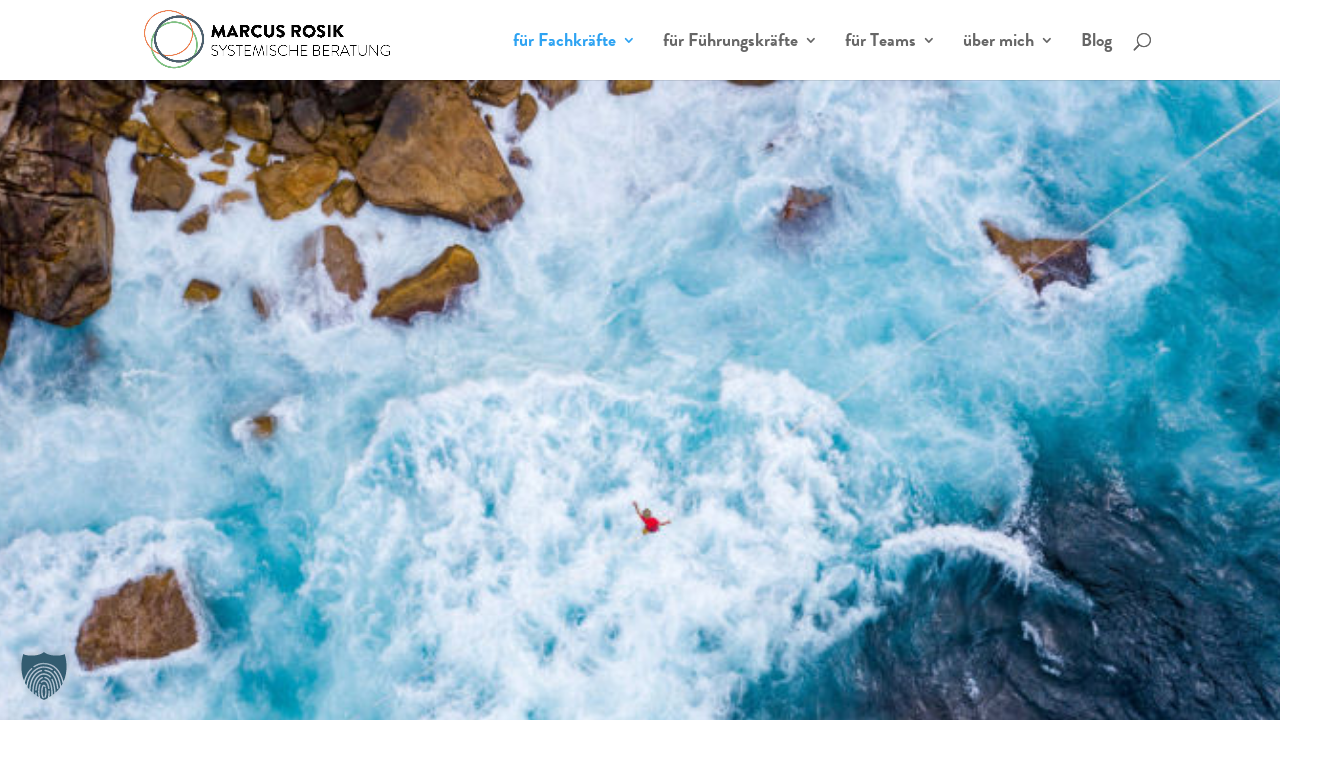

--- FILE ---
content_type: text/css
request_url: https://marcusrosik.de/wp-content/plugins/contact-form-7-range-slider-extender/css/styles.css
body_size: 49
content:
.contactform7-output {
	position: relative;
	display: inline-block;
	line-height: 1;
	padding-right: 10px;
	float: right;
	font-size: x-large;
}

.wpcf7 input[type="range"] {
	display: inline-block;
	width: 80%;
}


--- FILE ---
content_type: text/css
request_url: https://marcusrosik.de/wp-content/themes/marcusdivi/style.css
body_size: 697
content:
/*
Theme Name: Marcus – Divi Child
Theme URI: https://divi.marcusrosik.de/
Description: Marcus – Divi Child
Version: 1.0.0
Author: Ralf Tönjes
Author URI: https://hks-agentur.de
Tags: none
License: GNU General Public License v2
License URI: http://www.gnu.org/licenses/gpl-2.0.html
Template: Divi
*/

/* typography */
@import "typography.css";

body {
	font-family: "Brandon Grotesque", "Helvetica Neue", Helvetica, Arial, sans-serif;
	font-weight: 400;
}

h1, h2, h3, h4, h5 {
	font-family: "Brandon Grotesque", "Helvetica Neue", Helvetica, Arial, sans-serif;
	font-weight: 700;
}

/* Newsletter */
.et_pb_newsletter_form p input.daten {
  width:auto;
  -webkit-appearance:radio;
     -moz-appearance:radio;
          appearance:radio;
}

.cr_button,
.wpcf7-submit,
.nav-previous,
.nav-next,
.more-link {
  height: auto !important;
  color: #fff !important;
  font-size: 18px !important;
  font-weight: 700;
  padding: 15px 30px;
  padding: .3em 1em !important;
  margin: 5px 5px 0 0 !important;
  line-height: 1.7 !important;
  background-color: #ff664d;
  background-size: cover;
  background-position: center;
  background-repeat: no-repeat;
  border: 2px solid #fff !important;
  border-radius: 10px !important;
  -webkit-transition: all 300ms ease 0ms;
  transition: all 300ms ease 0ms;
}
.cr_button:hover,
.wpcf7-submit:hover,
.nav-previous:hover,
.nav-next:hover,
.more-link:hover {
  opacity: 1 !important;
  color: #7CCD7C !important;
  background-color: #fff;
  border: 2px solid #7CCD7C !important;
}

.more-link {
  display: inline-block;
  margin-top: 1rem !important;
}

.et_pb_posts_nav {
  border-top: 1px solid #7CCD7C;
  border-top: 1px solid #ff664d;
  border-top: 1px solid #335c70;
  border-top: 1px solid #ddd;
  padding-top: 1rem;
  margin-top: 3rem;
}

.nav-previous a,
.nav-next a {
  color: #fff !important;
  font-size: 18px !important;
  font-weight: 700;
}

.nav-previous:hover a,
.nav-next:hover a {
  color: #7CCD7C !important;
  font-size: 18px !important;
  font-weight: 700;
}

small {
  font-size: .8em;
  line-height: 1.25 !important;
}


--- FILE ---
content_type: text/css
request_url: https://marcusrosik.de/wp-content/et-cache/3663/et-core-unified-deferred-3663.min.css?ver=1762182930
body_size: 818
content:
.et_pb_fullwidth_header_1.et_pb_fullwidth_header .header-content h1,.et_pb_fullwidth_header_1.et_pb_fullwidth_header .header-content h2.et_pb_module_header,.et_pb_fullwidth_header_1.et_pb_fullwidth_header .header-content h3.et_pb_module_header,.et_pb_fullwidth_header_1.et_pb_fullwidth_header .header-content h4.et_pb_module_header,.et_pb_fullwidth_header_1.et_pb_fullwidth_header .header-content h5.et_pb_module_header,.et_pb_fullwidth_header_1.et_pb_fullwidth_header .header-content h6.et_pb_module_header{font-size:44px}.et_pb_fullwidth_header_1.et_pb_fullwidth_header .et_pb_fullwidth_header_subhead{font-size:24px}.et_pb_fullwidth_header.et_pb_fullwidth_header_1{background-image:url(https://marcusrosik.de/wp-content/uploads/2019/12/loic-leray-snbf9h8rjCw-unsplash_DxO.jpg);background-color:RGBA(255,255,255,0)}.et_pb_fullwidth_header_1{padding-top:752px;padding-bottom:329px}.et_pb_fullwidth_header_2.et_pb_fullwidth_header .header-content h1,.et_pb_fullwidth_header_2.et_pb_fullwidth_header .header-content h2.et_pb_module_header,.et_pb_fullwidth_header_2.et_pb_fullwidth_header .header-content h3.et_pb_module_header,.et_pb_fullwidth_header_2.et_pb_fullwidth_header .header-content h4.et_pb_module_header,.et_pb_fullwidth_header_2.et_pb_fullwidth_header .header-content h5.et_pb_module_header,.et_pb_fullwidth_header_2.et_pb_fullwidth_header .header-content h6.et_pb_module_header{font-size:44px;color:#000000!important}.et_pb_fullwidth_header_2.et_pb_fullwidth_header .et_pb_fullwidth_header_subhead{font-size:24px;color:#000000!important}.et_pb_fullwidth_header.et_pb_fullwidth_header_2,.et_pb_fullwidth_header.et_pb_fullwidth_header_3,.et_pb_fullwidth_header.et_pb_fullwidth_header_6{background-color:RGBA(255,255,255,0)}.et_pb_fullwidth_header_2{padding-top:64px;padding-bottom:34px}.et_pb_fullwidth_header_3.et_pb_fullwidth_header .header-content h1,.et_pb_fullwidth_header_3.et_pb_fullwidth_header .header-content h2.et_pb_module_header,.et_pb_fullwidth_header_3.et_pb_fullwidth_header .header-content h3.et_pb_module_header,.et_pb_fullwidth_header_3.et_pb_fullwidth_header .header-content h4.et_pb_module_header,.et_pb_fullwidth_header_3.et_pb_fullwidth_header .header-content h5.et_pb_module_header,.et_pb_fullwidth_header_3.et_pb_fullwidth_header .header-content h6.et_pb_module_header,.et_pb_fullwidth_header_6.et_pb_fullwidth_header .header-content h1,.et_pb_fullwidth_header_6.et_pb_fullwidth_header .header-content h2.et_pb_module_header,.et_pb_fullwidth_header_6.et_pb_fullwidth_header .header-content h3.et_pb_module_header,.et_pb_fullwidth_header_6.et_pb_fullwidth_header .header-content h4.et_pb_module_header,.et_pb_fullwidth_header_6.et_pb_fullwidth_header .header-content h5.et_pb_module_header,.et_pb_fullwidth_header_6.et_pb_fullwidth_header .header-content h6.et_pb_module_header{font-size:40px}.et_pb_fullwidth_header_3{padding-top:22px}.et_pb_slide_0,.et_pb_slide_1,.et_pb_slide_2,.et_pb_slide_3,.et_pb_slider .et_pb_slide_0,.et_pb_slider .et_pb_slide_1,.et_pb_slider .et_pb_slide_2,.et_pb_slider .et_pb_slide_3{background-color:#335C70}.et_pb_fullwidth_header_4.et_pb_fullwidth_header .et_pb_header_content_wrapper,.et_pb_fullwidth_header_6.et_pb_fullwidth_header .et_pb_fullwidth_header_subhead{font-size:30px}.et_pb_section_6,.et_pb_section_7,.et_pb_section_8{min-height:600px}.et_pb_fullwidth_header_5.et_pb_fullwidth_header .header-content h1,.et_pb_fullwidth_header_5.et_pb_fullwidth_header .header-content h2.et_pb_module_header,.et_pb_fullwidth_header_5.et_pb_fullwidth_header .header-content h3.et_pb_module_header,.et_pb_fullwidth_header_5.et_pb_fullwidth_header .header-content h4.et_pb_module_header,.et_pb_fullwidth_header_5.et_pb_fullwidth_header .header-content h5.et_pb_module_header,.et_pb_fullwidth_header_5.et_pb_fullwidth_header .header-content h6.et_pb_module_header{font-family:'Lato',sans-serif;font-size:60px;line-height:1.2em}.et_pb_fullwidth_header_5.et_pb_fullwidth_header .et_pb_fullwidth_header_subhead{font-size:32px}.et_pb_fullwidth_header.et_pb_fullwidth_header_5{background-image:url(https://marcusrosik.de/wp-content/uploads/2021/10/MarcusRosik_Outdoor.jpg)}.et_pb_fullwidth_header_5{min-height:800px;padding-top:34.5%;padding-bottom:0.3%}.et_pb_fullwidth_header_5 .et_pb_button_one.et_pb_button,.et_pb_fullwidth_header_5 .et_pb_button_two.et_pb_button{transition:color 300ms ease 0ms,background-color 300ms ease 0ms,border 300ms ease 0ms,letter-spacing 300ms ease 0ms}.et_pb_fullwidth_header_5.et_pb_fullwidth_header .et_pb_fullwidth_header_container .header-content{max-width:800px}div.et_pb_section.et_pb_section_8{background-image:url(https://marcusrosik.de/wp-content/uploads/2021/10/MarcusRosik_Outdoor.jpg)!important}.et_pb_section_8.et_pb_section{padding-bottom:784px;background-color:RGBA(255,255,255,0)!important}.et_pb_section_9.et_pb_section{padding-top:120px;padding-bottom:120px;background-color:#335C70!important}.et_pb_row_1,.et_pb_row_2{background-color:#335C70;min-height:662.2px}.et_pb_blurb_0.et_pb_blurb .et_pb_module_header,.et_pb_blurb_0.et_pb_blurb .et_pb_module_header a{font-size:36px}.et_pb_blurb_0.et_pb_blurb{font-size:20px}.et_pb_blurb_0 .et-pb-icon{color:#7ccd7c}.et_pb_text_1.et_pb_text{color:#FFFFFF!important}.et_pb_slider .et_pb_slide_0.et_pb_slide .et_pb_slide_description .et_pb_slide_title,.et_pb_slider .et_pb_slide_2.et_pb_slide .et_pb_slide_description .et_pb_slide_title,.et_pb_slider .et_pb_slide_3.et_pb_slide .et_pb_slide_description .et_pb_slide_title{font-size:52px!important}.et_pb_slider .et_pb_slide_1.et_pb_slide .et_pb_slide_description .et_pb_slide_title{font-size:46px!important}@media only screen and (min-width:981px){.et_pb_section_1,.et_pb_section_8{display:none!important}}@media only screen and (min-width:768px) and (max-width:980px){.et_pb_section_1,.et_pb_section_8{display:none!important}}@media only screen and (max-width:767px){.et_pb_section_6,.et_pb_section_7,.et_pb_fullwidth_header_5{display:none!important}}

--- FILE ---
content_type: text/css
request_url: https://marcusrosik.de/wp-content/themes/marcusdivi/typography.css
body_size: 1362
content:
/******************************************************************
Site Name: Marcus Rosik
Author: Björn von Thülen

Stylesheet: Typography
******************************************************************/


/*********************
FONT FACE (IN YOUR FACE)
*********************/

@import url("//fast.fonts.net/lt/1.css?apiType=css&c=37ee69db-83eb-4089-955f-d0c5c684e1d6&fontids=1114504,1114507,1114486,1114489,1114498,1114501,1114492,1114495,1114474,1114477,1114480,1114483");

@font-face{
  font-family: "Brandon Grotesque"; // Brandon Grot W01 Light
  src: url("fonts/1114486/e00ba30a-0bf3-4c76-9392-8641fa237a92.eot?#iefix");
  src: url("fonts/1114486/e00ba30a-0bf3-4c76-9392-8641fa237a92.eot?#iefix") format("eot"),
       url("fonts/1114486/69b40392-453a-438a-a121-a49e5fbc9213.woff2") format("woff2"),
       url("fonts/1114486/9362bca5-b362-4543-a051-2129e2def911.woff") format("woff"),
       url("fonts/1114486/85060878-ca6c-43cc-ac31-7edccfdca71b.ttf") format("truetype"),
       url("fonts/1114486/47f089a6-c8ce-46fa-b98f-03b8c0619d8a.svg#47f089a6-c8ce-46fa-b98f-03b8c0619d8a") format("svg");
  font-weight: 400;
  font-style: normal;
  font-display: swap;
}

@font-face{
  font-family: "Brandon Grotesque"; // Brandon GrotW01-LightIt
  src: url("fonts/1114489/20322ca9-aa51-47dd-8a57-0404bcbd9dd3.eot?#iefix");
  src: url("fonts/1114489/20322ca9-aa51-47dd-8a57-0404bcbd9dd3.eot?#iefix") format("eot"),
       url("fonts/1114489/df6b240d-ecc9-4df2-9512-711a495b68e2.woff2") format("woff2"),
       url("fonts/1114489/9770d10d-36ea-4eeb-a0fe-b49939adcf57.woff") format("woff"),
       url("fonts/1114489/9790e9dc-efbb-451f-a081-2cbeb9bdbbda.ttf") format("truetype"),
       url("fonts/1114489/a0bc5b6f-1a3f-4516-b6ed-f4857e7d1120.svg#a0bc5b6f-1a3f-4516-b6ed-f4857e7d1120") format("svg");
  font-weight: 400;
  font-style: italic;
  font-display: swap;
}

@font-face{
  font-family: "Brandon Grotesque"; // Brandon Grot W01 Bold
  src: url("fonts/1114474/c12a6d37-72c1-408b-9ca9-32946956c57f.eot?#iefix");
  src: url("fonts/1114474/c12a6d37-72c1-408b-9ca9-32946956c57f.eot?#iefix") format("eot"),
       url("fonts/1114474/df1cd944-a6a3-4d30-8fd3-391c2e9531f1.woff2") format("woff2"),
       url("fonts/1114474/4f2d0548-c7dc-459b-a2e0-e86656a10ded.woff") format("woff"),
       url("fonts/1114474/dc21d9e5-516f-4e7e-9a84-7be79a44c2dd.ttf") format("truetype"),
       url("fonts/1114474/a9bdb836-ee14-494d-8c69-5617c5720992.svg#a9bdb836-ee14-494d-8c69-5617c5720992") format("svg");
  font-weight: 700;
  font-style: normal;
  font-display: swap;
}

@font-face{
  font-family: "Brandon Grotesque"; // BrandonGrotW01-BoldItal
  src: url("fonts/1114477/319c1a01-b14e-4532-b16a-e6ec987c8a93.eot?#iefix");
  src: url("fonts/1114477/319c1a01-b14e-4532-b16a-e6ec987c8a93.eot?#iefix") format("eot"),
       url("fonts/1114477/1ed55a28-0d93-4ce9-944e-bcf60cfffa26.woff2") format("woff2"),
       url("fonts/1114477/7eb3721b-4ae1-41ab-a9be-11f90b1bde70.woff") format("woff"),
       url("fonts/1114477/3c0cab4d-d2b2-4a8a-864b-dd15c38d99cb.ttf") format("truetype"),
       url("fonts/1114477/3ddde7fb-2d0b-4e97-96b4-971ae8fcbf7f.svg#3ddde7fb-2d0b-4e97-96b4-971ae8fcbf7f") format("svg");
  font-weight: 700;
  font-style: italic;
  font-display: swap;
}

@font-face{
  font-family: "Brandon Grotesque"; // Brandon Grot W01 Black
  src: url("fonts/1114480/b7e10dd9-521c-43c5-a17e-0bb4a5028f6f.eot?#iefix");
  src: url("fonts/1114480/b7e10dd9-521c-43c5-a17e-0bb4a5028f6f.eot?#iefix") format("eot"),
       url("fonts/1114480/5eb8ec44-bd3d-4f8e-a022-4435afe8c772.woff2") format("woff2"),
       url("fonts/1114480/f74a4823-b1ad-4887-9f8e-b02719f2972b.woff") format("woff"),
       url("fonts/1114480/bb746ead-509f-451a-b786-cbb81b93710d.ttf") format("truetype"),
       url("fonts/1114480/97d12583-fcae-4cd9-92f5-003b80748877.svg#97d12583-fcae-4cd9-92f5-003b80748877") format("svg");
  font-weight: 900;
  font-style: normal;
  font-display: swap;
}

@font-face{
  font-family: "Brandon Grotesque"; // BrandonGrotW01-BlackIta
  src: url("fonts/1114483/06925d3f-0e1d-4732-8150-8dd43747d037.eot?#iefix");
  src: url("fonts/1114483/06925d3f-0e1d-4732-8150-8dd43747d037.eot?#iefix") format("eot"),
       url("fonts/1114483/3ce1e5d6-d546-44fc-b179-138520e76529.woff2") format("woff2"),
       url("fonts/1114483/f41ad4ed-a6d3-405f-b256-0621c16d29b9.woff") format("woff"),
       url("fonts/1114483/c0b183f1-098c-40fa-bcc3-190eb657a947.ttf") format("truetype"),
       url("fonts/1114483/00e71f37-b52c-40a7-9fb8-12ac107f02f2.svg#00e71f37-b52c-40a7-9fb8-12ac107f02f2") format("svg");
  font-weight: 900;
  font-style: italic;
  font-display: swap;
}

/*
$brandon:      "Brandon Grotesque", "Helvetica Neue", Helvetica, Arial, sans-serif;
$sans-serif:   $brandon;
$serif:        "Georgia", Cambria, Times New Roman, Times, serif;

$base-font-size:      16px;
$line-height-ratio:   1.5;
$base-line-height:    $base-font-size * $line-height-ratio;
*/


--- FILE ---
content_type: text/css
request_url: https://marcusrosik.de/wp-content/themes/marcusdivi/style.css
body_size: 697
content:
/*
Theme Name: Marcus – Divi Child
Theme URI: https://divi.marcusrosik.de/
Description: Marcus – Divi Child
Version: 1.0.0
Author: Ralf Tönjes
Author URI: https://hks-agentur.de
Tags: none
License: GNU General Public License v2
License URI: http://www.gnu.org/licenses/gpl-2.0.html
Template: Divi
*/

/* typography */
@import "typography.css";

body {
	font-family: "Brandon Grotesque", "Helvetica Neue", Helvetica, Arial, sans-serif;
	font-weight: 400;
}

h1, h2, h3, h4, h5 {
	font-family: "Brandon Grotesque", "Helvetica Neue", Helvetica, Arial, sans-serif;
	font-weight: 700;
}

/* Newsletter */
.et_pb_newsletter_form p input.daten {
  width:auto;
  -webkit-appearance:radio;
     -moz-appearance:radio;
          appearance:radio;
}

.cr_button,
.wpcf7-submit,
.nav-previous,
.nav-next,
.more-link {
  height: auto !important;
  color: #fff !important;
  font-size: 18px !important;
  font-weight: 700;
  padding: 15px 30px;
  padding: .3em 1em !important;
  margin: 5px 5px 0 0 !important;
  line-height: 1.7 !important;
  background-color: #ff664d;
  background-size: cover;
  background-position: center;
  background-repeat: no-repeat;
  border: 2px solid #fff !important;
  border-radius: 10px !important;
  -webkit-transition: all 300ms ease 0ms;
  transition: all 300ms ease 0ms;
}
.cr_button:hover,
.wpcf7-submit:hover,
.nav-previous:hover,
.nav-next:hover,
.more-link:hover {
  opacity: 1 !important;
  color: #7CCD7C !important;
  background-color: #fff;
  border: 2px solid #7CCD7C !important;
}

.more-link {
  display: inline-block;
  margin-top: 1rem !important;
}

.et_pb_posts_nav {
  border-top: 1px solid #7CCD7C;
  border-top: 1px solid #ff664d;
  border-top: 1px solid #335c70;
  border-top: 1px solid #ddd;
  padding-top: 1rem;
  margin-top: 3rem;
}

.nav-previous a,
.nav-next a {
  color: #fff !important;
  font-size: 18px !important;
  font-weight: 700;
}

.nav-previous:hover a,
.nav-next:hover a {
  color: #7CCD7C !important;
  font-size: 18px !important;
  font-weight: 700;
}

small {
  font-size: .8em;
  line-height: 1.25 !important;
}


--- FILE ---
content_type: text/css
request_url: https://marcusrosik.de/wp-content/et-cache/3663/et-core-unified-deferred-3663.min.css?ver=1762182930
body_size: 818
content:
.et_pb_fullwidth_header_1.et_pb_fullwidth_header .header-content h1,.et_pb_fullwidth_header_1.et_pb_fullwidth_header .header-content h2.et_pb_module_header,.et_pb_fullwidth_header_1.et_pb_fullwidth_header .header-content h3.et_pb_module_header,.et_pb_fullwidth_header_1.et_pb_fullwidth_header .header-content h4.et_pb_module_header,.et_pb_fullwidth_header_1.et_pb_fullwidth_header .header-content h5.et_pb_module_header,.et_pb_fullwidth_header_1.et_pb_fullwidth_header .header-content h6.et_pb_module_header{font-size:44px}.et_pb_fullwidth_header_1.et_pb_fullwidth_header .et_pb_fullwidth_header_subhead{font-size:24px}.et_pb_fullwidth_header.et_pb_fullwidth_header_1{background-image:url(https://marcusrosik.de/wp-content/uploads/2019/12/loic-leray-snbf9h8rjCw-unsplash_DxO.jpg);background-color:RGBA(255,255,255,0)}.et_pb_fullwidth_header_1{padding-top:752px;padding-bottom:329px}.et_pb_fullwidth_header_2.et_pb_fullwidth_header .header-content h1,.et_pb_fullwidth_header_2.et_pb_fullwidth_header .header-content h2.et_pb_module_header,.et_pb_fullwidth_header_2.et_pb_fullwidth_header .header-content h3.et_pb_module_header,.et_pb_fullwidth_header_2.et_pb_fullwidth_header .header-content h4.et_pb_module_header,.et_pb_fullwidth_header_2.et_pb_fullwidth_header .header-content h5.et_pb_module_header,.et_pb_fullwidth_header_2.et_pb_fullwidth_header .header-content h6.et_pb_module_header{font-size:44px;color:#000000!important}.et_pb_fullwidth_header_2.et_pb_fullwidth_header .et_pb_fullwidth_header_subhead{font-size:24px;color:#000000!important}.et_pb_fullwidth_header.et_pb_fullwidth_header_2,.et_pb_fullwidth_header.et_pb_fullwidth_header_3,.et_pb_fullwidth_header.et_pb_fullwidth_header_6{background-color:RGBA(255,255,255,0)}.et_pb_fullwidth_header_2{padding-top:64px;padding-bottom:34px}.et_pb_fullwidth_header_3.et_pb_fullwidth_header .header-content h1,.et_pb_fullwidth_header_3.et_pb_fullwidth_header .header-content h2.et_pb_module_header,.et_pb_fullwidth_header_3.et_pb_fullwidth_header .header-content h3.et_pb_module_header,.et_pb_fullwidth_header_3.et_pb_fullwidth_header .header-content h4.et_pb_module_header,.et_pb_fullwidth_header_3.et_pb_fullwidth_header .header-content h5.et_pb_module_header,.et_pb_fullwidth_header_3.et_pb_fullwidth_header .header-content h6.et_pb_module_header,.et_pb_fullwidth_header_6.et_pb_fullwidth_header .header-content h1,.et_pb_fullwidth_header_6.et_pb_fullwidth_header .header-content h2.et_pb_module_header,.et_pb_fullwidth_header_6.et_pb_fullwidth_header .header-content h3.et_pb_module_header,.et_pb_fullwidth_header_6.et_pb_fullwidth_header .header-content h4.et_pb_module_header,.et_pb_fullwidth_header_6.et_pb_fullwidth_header .header-content h5.et_pb_module_header,.et_pb_fullwidth_header_6.et_pb_fullwidth_header .header-content h6.et_pb_module_header{font-size:40px}.et_pb_fullwidth_header_3{padding-top:22px}.et_pb_slide_0,.et_pb_slide_1,.et_pb_slide_2,.et_pb_slide_3,.et_pb_slider .et_pb_slide_0,.et_pb_slider .et_pb_slide_1,.et_pb_slider .et_pb_slide_2,.et_pb_slider .et_pb_slide_3{background-color:#335C70}.et_pb_fullwidth_header_4.et_pb_fullwidth_header .et_pb_header_content_wrapper,.et_pb_fullwidth_header_6.et_pb_fullwidth_header .et_pb_fullwidth_header_subhead{font-size:30px}.et_pb_section_6,.et_pb_section_7,.et_pb_section_8{min-height:600px}.et_pb_fullwidth_header_5.et_pb_fullwidth_header .header-content h1,.et_pb_fullwidth_header_5.et_pb_fullwidth_header .header-content h2.et_pb_module_header,.et_pb_fullwidth_header_5.et_pb_fullwidth_header .header-content h3.et_pb_module_header,.et_pb_fullwidth_header_5.et_pb_fullwidth_header .header-content h4.et_pb_module_header,.et_pb_fullwidth_header_5.et_pb_fullwidth_header .header-content h5.et_pb_module_header,.et_pb_fullwidth_header_5.et_pb_fullwidth_header .header-content h6.et_pb_module_header{font-family:'Lato',sans-serif;font-size:60px;line-height:1.2em}.et_pb_fullwidth_header_5.et_pb_fullwidth_header .et_pb_fullwidth_header_subhead{font-size:32px}.et_pb_fullwidth_header.et_pb_fullwidth_header_5{background-image:url(https://marcusrosik.de/wp-content/uploads/2021/10/MarcusRosik_Outdoor.jpg)}.et_pb_fullwidth_header_5{min-height:800px;padding-top:34.5%;padding-bottom:0.3%}.et_pb_fullwidth_header_5 .et_pb_button_one.et_pb_button,.et_pb_fullwidth_header_5 .et_pb_button_two.et_pb_button{transition:color 300ms ease 0ms,background-color 300ms ease 0ms,border 300ms ease 0ms,letter-spacing 300ms ease 0ms}.et_pb_fullwidth_header_5.et_pb_fullwidth_header .et_pb_fullwidth_header_container .header-content{max-width:800px}div.et_pb_section.et_pb_section_8{background-image:url(https://marcusrosik.de/wp-content/uploads/2021/10/MarcusRosik_Outdoor.jpg)!important}.et_pb_section_8.et_pb_section{padding-bottom:784px;background-color:RGBA(255,255,255,0)!important}.et_pb_section_9.et_pb_section{padding-top:120px;padding-bottom:120px;background-color:#335C70!important}.et_pb_row_1,.et_pb_row_2{background-color:#335C70;min-height:662.2px}.et_pb_blurb_0.et_pb_blurb .et_pb_module_header,.et_pb_blurb_0.et_pb_blurb .et_pb_module_header a{font-size:36px}.et_pb_blurb_0.et_pb_blurb{font-size:20px}.et_pb_blurb_0 .et-pb-icon{color:#7ccd7c}.et_pb_text_1.et_pb_text{color:#FFFFFF!important}.et_pb_slider .et_pb_slide_0.et_pb_slide .et_pb_slide_description .et_pb_slide_title,.et_pb_slider .et_pb_slide_2.et_pb_slide .et_pb_slide_description .et_pb_slide_title,.et_pb_slider .et_pb_slide_3.et_pb_slide .et_pb_slide_description .et_pb_slide_title{font-size:52px!important}.et_pb_slider .et_pb_slide_1.et_pb_slide .et_pb_slide_description .et_pb_slide_title{font-size:46px!important}@media only screen and (min-width:981px){.et_pb_section_1,.et_pb_section_8{display:none!important}}@media only screen and (min-width:768px) and (max-width:980px){.et_pb_section_1,.et_pb_section_8{display:none!important}}@media only screen and (max-width:767px){.et_pb_section_6,.et_pb_section_7,.et_pb_fullwidth_header_5{display:none!important}}

--- FILE ---
content_type: text/css
request_url: https://marcusrosik.de/wp-content/themes/marcusdivi/typography.css
body_size: 1362
content:
/******************************************************************
Site Name: Marcus Rosik
Author: Björn von Thülen

Stylesheet: Typography
******************************************************************/


/*********************
FONT FACE (IN YOUR FACE)
*********************/

@import url("//fast.fonts.net/lt/1.css?apiType=css&c=37ee69db-83eb-4089-955f-d0c5c684e1d6&fontids=1114504,1114507,1114486,1114489,1114498,1114501,1114492,1114495,1114474,1114477,1114480,1114483");

@font-face{
  font-family: "Brandon Grotesque"; // Brandon Grot W01 Light
  src: url("fonts/1114486/e00ba30a-0bf3-4c76-9392-8641fa237a92.eot?#iefix");
  src: url("fonts/1114486/e00ba30a-0bf3-4c76-9392-8641fa237a92.eot?#iefix") format("eot"),
       url("fonts/1114486/69b40392-453a-438a-a121-a49e5fbc9213.woff2") format("woff2"),
       url("fonts/1114486/9362bca5-b362-4543-a051-2129e2def911.woff") format("woff"),
       url("fonts/1114486/85060878-ca6c-43cc-ac31-7edccfdca71b.ttf") format("truetype"),
       url("fonts/1114486/47f089a6-c8ce-46fa-b98f-03b8c0619d8a.svg#47f089a6-c8ce-46fa-b98f-03b8c0619d8a") format("svg");
  font-weight: 400;
  font-style: normal;
  font-display: swap;
}

@font-face{
  font-family: "Brandon Grotesque"; // Brandon GrotW01-LightIt
  src: url("fonts/1114489/20322ca9-aa51-47dd-8a57-0404bcbd9dd3.eot?#iefix");
  src: url("fonts/1114489/20322ca9-aa51-47dd-8a57-0404bcbd9dd3.eot?#iefix") format("eot"),
       url("fonts/1114489/df6b240d-ecc9-4df2-9512-711a495b68e2.woff2") format("woff2"),
       url("fonts/1114489/9770d10d-36ea-4eeb-a0fe-b49939adcf57.woff") format("woff"),
       url("fonts/1114489/9790e9dc-efbb-451f-a081-2cbeb9bdbbda.ttf") format("truetype"),
       url("fonts/1114489/a0bc5b6f-1a3f-4516-b6ed-f4857e7d1120.svg#a0bc5b6f-1a3f-4516-b6ed-f4857e7d1120") format("svg");
  font-weight: 400;
  font-style: italic;
  font-display: swap;
}

@font-face{
  font-family: "Brandon Grotesque"; // Brandon Grot W01 Bold
  src: url("fonts/1114474/c12a6d37-72c1-408b-9ca9-32946956c57f.eot?#iefix");
  src: url("fonts/1114474/c12a6d37-72c1-408b-9ca9-32946956c57f.eot?#iefix") format("eot"),
       url("fonts/1114474/df1cd944-a6a3-4d30-8fd3-391c2e9531f1.woff2") format("woff2"),
       url("fonts/1114474/4f2d0548-c7dc-459b-a2e0-e86656a10ded.woff") format("woff"),
       url("fonts/1114474/dc21d9e5-516f-4e7e-9a84-7be79a44c2dd.ttf") format("truetype"),
       url("fonts/1114474/a9bdb836-ee14-494d-8c69-5617c5720992.svg#a9bdb836-ee14-494d-8c69-5617c5720992") format("svg");
  font-weight: 700;
  font-style: normal;
  font-display: swap;
}

@font-face{
  font-family: "Brandon Grotesque"; // BrandonGrotW01-BoldItal
  src: url("fonts/1114477/319c1a01-b14e-4532-b16a-e6ec987c8a93.eot?#iefix");
  src: url("fonts/1114477/319c1a01-b14e-4532-b16a-e6ec987c8a93.eot?#iefix") format("eot"),
       url("fonts/1114477/1ed55a28-0d93-4ce9-944e-bcf60cfffa26.woff2") format("woff2"),
       url("fonts/1114477/7eb3721b-4ae1-41ab-a9be-11f90b1bde70.woff") format("woff"),
       url("fonts/1114477/3c0cab4d-d2b2-4a8a-864b-dd15c38d99cb.ttf") format("truetype"),
       url("fonts/1114477/3ddde7fb-2d0b-4e97-96b4-971ae8fcbf7f.svg#3ddde7fb-2d0b-4e97-96b4-971ae8fcbf7f") format("svg");
  font-weight: 700;
  font-style: italic;
  font-display: swap;
}

@font-face{
  font-family: "Brandon Grotesque"; // Brandon Grot W01 Black
  src: url("fonts/1114480/b7e10dd9-521c-43c5-a17e-0bb4a5028f6f.eot?#iefix");
  src: url("fonts/1114480/b7e10dd9-521c-43c5-a17e-0bb4a5028f6f.eot?#iefix") format("eot"),
       url("fonts/1114480/5eb8ec44-bd3d-4f8e-a022-4435afe8c772.woff2") format("woff2"),
       url("fonts/1114480/f74a4823-b1ad-4887-9f8e-b02719f2972b.woff") format("woff"),
       url("fonts/1114480/bb746ead-509f-451a-b786-cbb81b93710d.ttf") format("truetype"),
       url("fonts/1114480/97d12583-fcae-4cd9-92f5-003b80748877.svg#97d12583-fcae-4cd9-92f5-003b80748877") format("svg");
  font-weight: 900;
  font-style: normal;
  font-display: swap;
}

@font-face{
  font-family: "Brandon Grotesque"; // BrandonGrotW01-BlackIta
  src: url("fonts/1114483/06925d3f-0e1d-4732-8150-8dd43747d037.eot?#iefix");
  src: url("fonts/1114483/06925d3f-0e1d-4732-8150-8dd43747d037.eot?#iefix") format("eot"),
       url("fonts/1114483/3ce1e5d6-d546-44fc-b179-138520e76529.woff2") format("woff2"),
       url("fonts/1114483/f41ad4ed-a6d3-405f-b256-0621c16d29b9.woff") format("woff"),
       url("fonts/1114483/c0b183f1-098c-40fa-bcc3-190eb657a947.ttf") format("truetype"),
       url("fonts/1114483/00e71f37-b52c-40a7-9fb8-12ac107f02f2.svg#00e71f37-b52c-40a7-9fb8-12ac107f02f2") format("svg");
  font-weight: 900;
  font-style: italic;
  font-display: swap;
}

/*
$brandon:      "Brandon Grotesque", "Helvetica Neue", Helvetica, Arial, sans-serif;
$sans-serif:   $brandon;
$serif:        "Georgia", Cambria, Times New Roman, Times, serif;

$base-font-size:      16px;
$line-height-ratio:   1.5;
$base-line-height:    $base-font-size * $line-height-ratio;
*/


--- FILE ---
content_type: text/javascript
request_url: https://marcusrosik.de/wp-content/themes/marcusdivi/js/script.js
body_size: 1665
content:
// validation of new newsletter-form from cleverreach

var radioStatus = false;
function status(element){
  if(radioStatus == false) {
    check();
    radioStatus = true;
  } else {
    uncheck();
    radioStatus = false;
  }
}
function check() {
  document.getElementById("radioDaten").checked = true;
 }
function uncheck() {
  document.getElementById("radioDaten").checked = false;
}

let mailcheck = false;
let datacheck = false;
function formcheck() {
  if (mailcheck && datacheck) {
    jQuery('button.cr_button').prop('disabled',false).attr('style', 'color: #fff !important');
    jQuery('button.cr_button').hover(function() {
        $(this).attr('style', 'color: #7CCD7C !important');
      }).mouseout(function(){
          $(this).attr('style', 'color: #fff !important');
    });
  } else {
    jQuery('button.cr_button').prop('disabled',true).attr('style', 'color: #ccc !important');
    jQuery('button.cr_button').hover(function() {
        $(this).attr('style', 'color: #ccc !important');
      }).mouseout(function(){
          $(this).attr('style', 'color: #ccc !important');
    });
  }
};
formcheck();
jQuery('form.layout_form.cr_form input[name="email"]').blur(function() {
  if (jQuery.trim(this.value).length) {
    mailcheck = true;
    jQuery('div[rel="email"].musthave label').css('color', '');
  } else {
    mailcheck = false;
    jQuery('div[rel="email"].musthave label').css('color', 'red');
  }
  formcheck();
});
jQuery('form.layout_form.cr_form input[name="1078888[]"]').change(function() {
  if (jQuery(this).is(':checked')) {
    datacheck = true;
    jQuery('div[rel="checkbox"].musthave label').css('color', '');
  } else {
    datacheck = false;
    jQuery('div[rel="checkbox"].musthave label').css('color', 'red');
  }
  formcheck();
});


--- FILE ---
content_type: text/javascript
request_url: https://marcusrosik.de/wp-content/themes/marcusdivi/js/script.js
body_size: 1665
content:
// validation of new newsletter-form from cleverreach

var radioStatus = false;
function status(element){
  if(radioStatus == false) {
    check();
    radioStatus = true;
  } else {
    uncheck();
    radioStatus = false;
  }
}
function check() {
  document.getElementById("radioDaten").checked = true;
 }
function uncheck() {
  document.getElementById("radioDaten").checked = false;
}

let mailcheck = false;
let datacheck = false;
function formcheck() {
  if (mailcheck && datacheck) {
    jQuery('button.cr_button').prop('disabled',false).attr('style', 'color: #fff !important');
    jQuery('button.cr_button').hover(function() {
        $(this).attr('style', 'color: #7CCD7C !important');
      }).mouseout(function(){
          $(this).attr('style', 'color: #fff !important');
    });
  } else {
    jQuery('button.cr_button').prop('disabled',true).attr('style', 'color: #ccc !important');
    jQuery('button.cr_button').hover(function() {
        $(this).attr('style', 'color: #ccc !important');
      }).mouseout(function(){
          $(this).attr('style', 'color: #ccc !important');
    });
  }
};
formcheck();
jQuery('form.layout_form.cr_form input[name="email"]').blur(function() {
  if (jQuery.trim(this.value).length) {
    mailcheck = true;
    jQuery('div[rel="email"].musthave label').css('color', '');
  } else {
    mailcheck = false;
    jQuery('div[rel="email"].musthave label').css('color', 'red');
  }
  formcheck();
});
jQuery('form.layout_form.cr_form input[name="1078888[]"]').change(function() {
  if (jQuery(this).is(':checked')) {
    datacheck = true;
    jQuery('div[rel="checkbox"].musthave label').css('color', '');
  } else {
    datacheck = false;
    jQuery('div[rel="checkbox"].musthave label').css('color', 'red');
  }
  formcheck();
});
